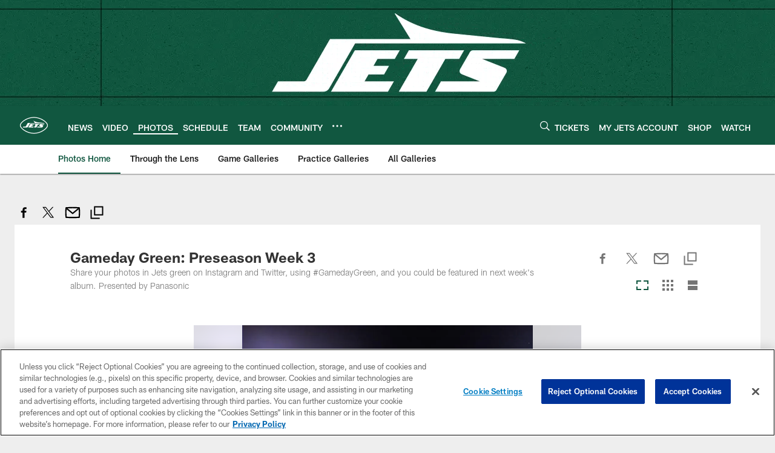

--- FILE ---
content_type: text/html; charset=utf-8
request_url: https://www.google.com/recaptcha/api2/aframe
body_size: 268
content:
<!DOCTYPE HTML><html><head><meta http-equiv="content-type" content="text/html; charset=UTF-8"></head><body><script nonce="ye8rkf8-jmP63qJy0EGKdQ">/** Anti-fraud and anti-abuse applications only. See google.com/recaptcha */ try{var clients={'sodar':'https://pagead2.googlesyndication.com/pagead/sodar?'};window.addEventListener("message",function(a){try{if(a.source===window.parent){var b=JSON.parse(a.data);var c=clients[b['id']];if(c){var d=document.createElement('img');d.src=c+b['params']+'&rc='+(localStorage.getItem("rc::a")?sessionStorage.getItem("rc::b"):"");window.document.body.appendChild(d);sessionStorage.setItem("rc::e",parseInt(sessionStorage.getItem("rc::e")||0)+1);localStorage.setItem("rc::h",'1768645560954');}}}catch(b){}});window.parent.postMessage("_grecaptcha_ready", "*");}catch(b){}</script></body></html>

--- FILE ---
content_type: text/javascript; charset=utf-8
request_url: https://auth-id.newyorkjets.com/accounts.webSdkBootstrap?apiKey=4_iTnrz5me8ETqLvs9qKWuLg&pageURL=https%3A%2F%2Fwww.newyorkjets.com%2Fphotos%2Fgameday-green-preseason-week-3-13535285&sdk=js_latest&sdkBuild=18419&format=json
body_size: 423
content:
{
  "callId": "019bcb7d78ef7f4491f962f85700c471",
  "errorCode": 0,
  "apiVersion": 2,
  "statusCode": 200,
  "statusReason": "OK",
  "time": "2026-01-17T10:25:56.473Z",
  "hasGmid": "ver4"
}